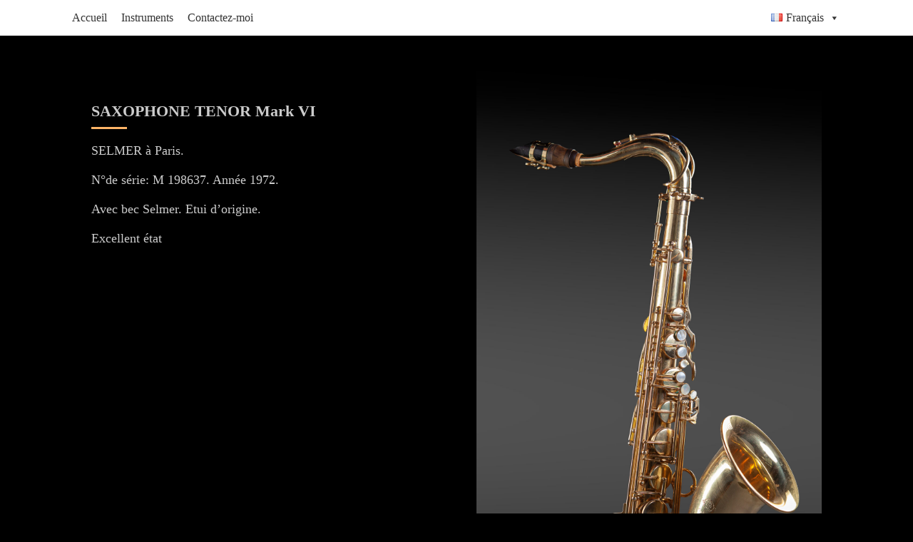

--- FILE ---
content_type: text/css
request_url: https://www.renard-music.net/wp-content/et-cache/14449/et-core-unified-tb-16133-14449.min.css?ver=1764145542
body_size: 695
content:
body,.et_pb_column_1_2 .et_quote_content blockquote cite,.et_pb_column_1_2 .et_link_content a.et_link_main_url,.et_pb_column_1_3 .et_quote_content blockquote cite,.et_pb_column_3_8 .et_quote_content blockquote cite,.et_pb_column_1_4 .et_quote_content blockquote cite,.et_pb_blog_grid .et_quote_content blockquote cite,.et_pb_column_1_3 .et_link_content a.et_link_main_url,.et_pb_column_3_8 .et_link_content a.et_link_main_url,.et_pb_column_1_4 .et_link_content a.et_link_main_url,.et_pb_blog_grid .et_link_content a.et_link_main_url,body .et_pb_bg_layout_light .et_pb_post p,body .et_pb_bg_layout_dark .et_pb_post p{font-size:14px}.et_pb_slide_content,.et_pb_best_value{font-size:15px}@media only screen and (min-width:981px){.et_header_style_centered.et_hide_primary_logo #main-header:not(.et-fixed-header) .logo_container,.et_header_style_centered.et_hide_fixed_logo #main-header.et-fixed-header .logo_container{height:11.88px}}@media only screen and (min-width:1350px){.et_pb_row{padding:27px 0}.et_pb_section{padding:54px 0}.single.et_pb_pagebuilder_layout.et_full_width_page .et_post_meta_wrapper{padding-top:81px}.et_pb_fullwidth_section{padding:0}}	h1,h2,h3,h4,h5,h6{font-family:'Times New Roman',Georgia,"Times New Roman",serif}body,input,textarea,select{font-family:'Times New Roman',Georgia,"Times New Roman",serif}.et_pb_section_0_tb_footer.et_pb_section{padding-top:0px;padding-bottom:0px;background-color:RGBA(255,255,255,0)!important}.et_pb_text_0_tb_footer.et_pb_text{color:#FFFFFF!important}.et_pb_text_0_tb_footer{font-size:16px}.et_pb_section_0.et_pb_section{padding-top:0px;padding-bottom:0px;margin-top:0px;background-color:#000000!important}.et_pb_section_0{width:100%;max-width:100%}.et_pb_row_0{border-color:#FFFFFF;border-bottom-width:1px}.et_pb_row_0.et_pb_row{padding-bottom:42px!important;padding-bottom:42px}.et_pb_text_0.et_pb_text,.et_pb_text_1.et_pb_text{color:#cccccc!important}.et_pb_text_0{font-family:'Times New Roman',Georgia,"Times New Roman",serif;font-weight:700;font-size:22px;border-color:#FFFFFF;padding-bottom:0px!important;margin-bottom:0px!important}.et_pb_divider_0{padding-top:0px;margin-top:0px!important;margin-bottom:10px!important;max-width:50px}.et_pb_divider_0:before{border-top-color:#fdb467;border-top-width:3px;width:auto;top:0px;right:0px;left:0px}.et_pb_text_1{font-family:'Times New Roman',Georgia,"Times New Roman",serif;font-size:18px}.et_pb_image_0{width:100%;max-width:100%!important;text-align:left;margin-left:0}.et_pb_image_0 .et_pb_image_wrap,.et_pb_image_0 img{width:100%}@media only screen and (max-width:980px){.et_pb_row_0{border-bottom-width:1px}}@media only screen and (max-width:767px){.et_pb_row_0{border-bottom-width:1px}}